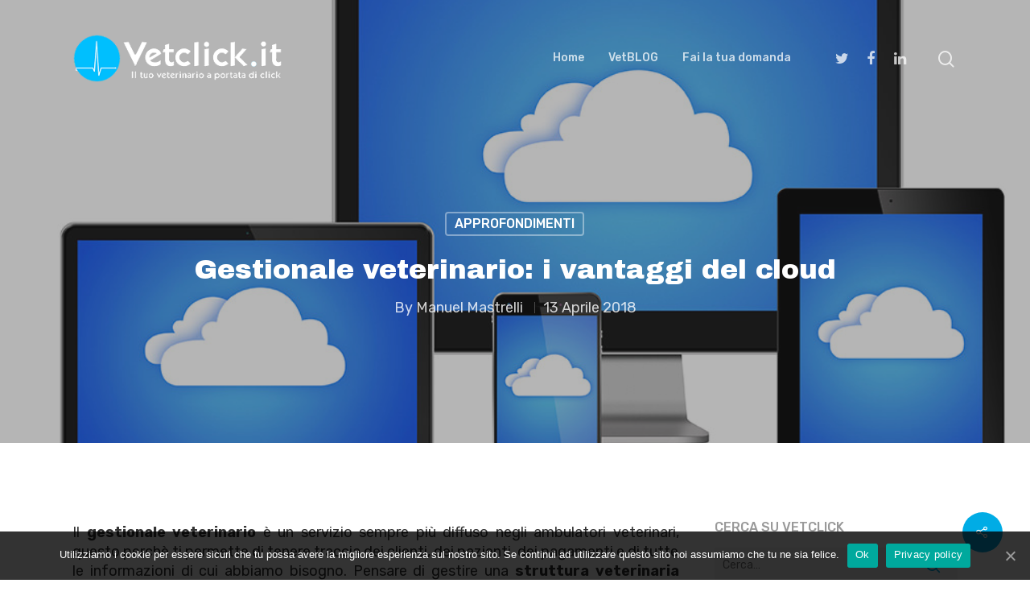

--- FILE ---
content_type: text/html; charset=UTF-8
request_url: https://www.vetclick.it/2018/04/13/gestionale-veterinario-i-vantaggi-del-cloud/
body_size: 13240
content:
<!DOCTYPE html>

<html lang="it-IT" class="no-js">
<head>
	
	<meta charset="UTF-8">
	
	<meta name="viewport" content="width=device-width, initial-scale=1, maximum-scale=1, user-scalable=0" />
	<!-- This site is optimized with the Yoast SEO plugin v14.0.4 - https://yoast.com/wordpress/plugins/seo/ -->
	<title>Gestionale veterinario: i vantaggi del cloud - Vetclick</title>
	<meta name="robots" content="index, follow" />
	<meta name="googlebot" content="index, follow, max-snippet:-1, max-image-preview:large, max-video-preview:-1" />
	<meta name="bingbot" content="index, follow, max-snippet:-1, max-image-preview:large, max-video-preview:-1" />
	<link rel="canonical" href="https://www.vetclick.it/2018/04/13/gestionale-veterinario-i-vantaggi-del-cloud/" />
	<meta property="og:locale" content="it_IT" />
	<meta property="og:type" content="article" />
	<meta property="og:title" content="Gestionale veterinario: i vantaggi del cloud - Vetclick" />
	<meta property="og:description" content="Il gestionale veterinario è un servizio sempre più diffuso negli ambulatori veterinari, questo perchè ti..." />
	<meta property="og:url" content="https://www.vetclick.it/2018/04/13/gestionale-veterinario-i-vantaggi-del-cloud/" />
	<meta property="og:site_name" content="Vetclick" />
	<meta property="article:publisher" content="https://www.facebook.com/Vetclick.it/" />
	<meta property="article:published_time" content="2018-04-12T22:00:00+00:00" />
	<meta property="article:modified_time" content="2020-04-23T17:02:17+00:00" />
	<meta property="og:image" content="https://www.vetclick.it/wp-content/uploads/2019/12/16516_copertina_1_original.jpg" />
	<meta property="og:image:width" content="1013" />
	<meta property="og:image:height" content="574" />
	<meta property="fb:app_id" content="460844203981820" />
	<meta name="twitter:card" content="summary_large_image" />
	<script type="application/ld+json" class="yoast-schema-graph">{"@context":"https://schema.org","@graph":[{"@type":"WebSite","@id":"https://www.vetclick.it/#website","url":"https://www.vetclick.it/","name":"Vetclick","description":"Il tuo veterinario a portata di click","potentialAction":[{"@type":"SearchAction","target":"https://www.vetclick.it/?s={search_term_string}","query-input":"required name=search_term_string"}],"inLanguage":"it-IT"},{"@type":"ImageObject","@id":"https://www.vetclick.it/2018/04/13/gestionale-veterinario-i-vantaggi-del-cloud/#primaryimage","inLanguage":"it-IT","url":"https://www.vetclick.it/wp-content/uploads/2019/12/16516_copertina_1_original.jpg","width":1013,"height":574},{"@type":"WebPage","@id":"https://www.vetclick.it/2018/04/13/gestionale-veterinario-i-vantaggi-del-cloud/#webpage","url":"https://www.vetclick.it/2018/04/13/gestionale-veterinario-i-vantaggi-del-cloud/","name":"Gestionale veterinario: i vantaggi del cloud - Vetclick","isPartOf":{"@id":"https://www.vetclick.it/#website"},"primaryImageOfPage":{"@id":"https://www.vetclick.it/2018/04/13/gestionale-veterinario-i-vantaggi-del-cloud/#primaryimage"},"datePublished":"2018-04-12T22:00:00+00:00","dateModified":"2020-04-23T17:02:17+00:00","author":{"@id":"https://www.vetclick.it/#/schema/person/10855d09edb5cb539b85bf3460f9da00"},"inLanguage":"it-IT","potentialAction":[{"@type":"ReadAction","target":["https://www.vetclick.it/2018/04/13/gestionale-veterinario-i-vantaggi-del-cloud/"]}]},{"@type":["Person"],"@id":"https://www.vetclick.it/#/schema/person/10855d09edb5cb539b85bf3460f9da00","name":"Manuel Mastrelli","image":{"@type":"ImageObject","@id":"https://www.vetclick.it/#personlogo","inLanguage":"it-IT","url":"https://secure.gravatar.com/avatar/7bca85eb7827f902712dba956e8558c0?s=96&d=mm&r=g","caption":"Manuel Mastrelli"}}]}</script>
	<!-- / Yoast SEO plugin. -->


<link rel='dns-prefetch' href='//fonts.googleapis.com' />
<link rel='dns-prefetch' href='//s.w.org' />
<link rel="alternate" type="application/rss+xml" title="Vetclick &raquo; Feed" href="https://www.vetclick.it/feed/" />
		<script type="text/javascript">
			window._wpemojiSettings = {"baseUrl":"https:\/\/s.w.org\/images\/core\/emoji\/12.0.0-1\/72x72\/","ext":".png","svgUrl":"https:\/\/s.w.org\/images\/core\/emoji\/12.0.0-1\/svg\/","svgExt":".svg","source":{"concatemoji":"https:\/\/www.vetclick.it\/wp-includes\/js\/wp-emoji-release.min.js?ver=5.3.17"}};
			!function(e,a,t){var n,r,o,i=a.createElement("canvas"),p=i.getContext&&i.getContext("2d");function s(e,t){var a=String.fromCharCode;p.clearRect(0,0,i.width,i.height),p.fillText(a.apply(this,e),0,0);e=i.toDataURL();return p.clearRect(0,0,i.width,i.height),p.fillText(a.apply(this,t),0,0),e===i.toDataURL()}function c(e){var t=a.createElement("script");t.src=e,t.defer=t.type="text/javascript",a.getElementsByTagName("head")[0].appendChild(t)}for(o=Array("flag","emoji"),t.supports={everything:!0,everythingExceptFlag:!0},r=0;r<o.length;r++)t.supports[o[r]]=function(e){if(!p||!p.fillText)return!1;switch(p.textBaseline="top",p.font="600 32px Arial",e){case"flag":return s([127987,65039,8205,9895,65039],[127987,65039,8203,9895,65039])?!1:!s([55356,56826,55356,56819],[55356,56826,8203,55356,56819])&&!s([55356,57332,56128,56423,56128,56418,56128,56421,56128,56430,56128,56423,56128,56447],[55356,57332,8203,56128,56423,8203,56128,56418,8203,56128,56421,8203,56128,56430,8203,56128,56423,8203,56128,56447]);case"emoji":return!s([55357,56424,55356,57342,8205,55358,56605,8205,55357,56424,55356,57340],[55357,56424,55356,57342,8203,55358,56605,8203,55357,56424,55356,57340])}return!1}(o[r]),t.supports.everything=t.supports.everything&&t.supports[o[r]],"flag"!==o[r]&&(t.supports.everythingExceptFlag=t.supports.everythingExceptFlag&&t.supports[o[r]]);t.supports.everythingExceptFlag=t.supports.everythingExceptFlag&&!t.supports.flag,t.DOMReady=!1,t.readyCallback=function(){t.DOMReady=!0},t.supports.everything||(n=function(){t.readyCallback()},a.addEventListener?(a.addEventListener("DOMContentLoaded",n,!1),e.addEventListener("load",n,!1)):(e.attachEvent("onload",n),a.attachEvent("onreadystatechange",function(){"complete"===a.readyState&&t.readyCallback()})),(n=t.source||{}).concatemoji?c(n.concatemoji):n.wpemoji&&n.twemoji&&(c(n.twemoji),c(n.wpemoji)))}(window,document,window._wpemojiSettings);
		</script>
		<style type="text/css">
img.wp-smiley,
img.emoji {
	display: inline !important;
	border: none !important;
	box-shadow: none !important;
	height: 1em !important;
	width: 1em !important;
	margin: 0 .07em !important;
	vertical-align: -0.1em !important;
	background: none !important;
	padding: 0 !important;
}
</style>
	<link rel='stylesheet' id='wp-block-library-css'  href='https://www.vetclick.it/wp-includes/css/dist/block-library/style.min.css?ver=5.3.17' type='text/css' media='all' />
<link rel='stylesheet' id='cookie-notice-front-css'  href='https://www.vetclick.it/wp-content/plugins/cookie-notice/css/front.min.css?ver=5.3.17' type='text/css' media='all' />
<link rel='stylesheet' id='salient-social-css'  href='https://www.vetclick.it/wp-content/plugins/salient-social/css/style.css?ver=1.1' type='text/css' media='all' />
<style id='salient-social-inline-css' type='text/css'>

  .sharing-default-minimal .nectar-love.loved,
  body .nectar-social[data-color-override="override"].fixed > a:before, 
  body .nectar-social[data-color-override="override"].fixed .nectar-social-inner a,
  .sharing-default-minimal .nectar-social[data-color-override="override"] .nectar-social-inner a:hover {
    background-color: #00ace5;
  }
  .nectar-social.hover .nectar-love.loved,
  .nectar-social.hover > .nectar-love-button a:hover,
  .nectar-social[data-color-override="override"].hover > div a:hover,
  #single-below-header .nectar-social[data-color-override="override"].hover > div a:hover,
  .nectar-social[data-color-override="override"].hover .share-btn:hover,
  .sharing-default-minimal .nectar-social[data-color-override="override"] .nectar-social-inner a {
    border-color: #00ace5;
  }
  #single-below-header .nectar-social.hover .nectar-love.loved i,
  #single-below-header .nectar-social.hover[data-color-override="override"] a:hover,
  #single-below-header .nectar-social.hover[data-color-override="override"] a:hover i,
  #single-below-header .nectar-social.hover .nectar-love-button a:hover i,
  .nectar-love:hover i,
  .hover .nectar-love:hover .total_loves,
  .nectar-love.loved i,
  .nectar-social.hover .nectar-love.loved .total_loves,
  .nectar-social.hover .share-btn:hover, 
  .nectar-social[data-color-override="override"].hover .nectar-social-inner a:hover,
  .nectar-social[data-color-override="override"].hover > div:hover span,
  .sharing-default-minimal .nectar-social[data-color-override="override"] .nectar-social-inner a:not(:hover) i,
  .sharing-default-minimal .nectar-social[data-color-override="override"] .nectar-social-inner a:not(:hover) {
    color: #00ace5;
  }
</style>
<link rel='stylesheet' id='font-awesome-css'  href='https://www.vetclick.it/wp-content/themes/salient/css/font-awesome.min.css?ver=4.6.4' type='text/css' media='all' />
<link rel='stylesheet' id='salient-grid-system-css'  href='https://www.vetclick.it/wp-content/themes/salient/css/grid-system.css?ver=11.0.1' type='text/css' media='all' />
<link rel='stylesheet' id='main-styles-css'  href='https://www.vetclick.it/wp-content/themes/salient/css/style.css?ver=11.0.1' type='text/css' media='all' />
<style id='main-styles-inline-css' type='text/css'>
html:not(.page-trans-loaded) { background-color: #ffffff; }
</style>
<link rel='stylesheet' id='nectar-single-styles-css'  href='https://www.vetclick.it/wp-content/themes/salient/css/single.css?ver=11.0.1' type='text/css' media='all' />
<link rel='stylesheet' id='nectar-element-recent-posts-css'  href='https://www.vetclick.it/wp-content/themes/salient/css/elements/element-recent-posts.css?ver=11.0.1' type='text/css' media='all' />
<link rel='stylesheet' id='magnific-css'  href='https://www.vetclick.it/wp-content/themes/salient/css/plugins/magnific.css?ver=8.6.0' type='text/css' media='all' />
<link rel='stylesheet' id='nectar_default_font_open_sans-css'  href='https://fonts.googleapis.com/css?family=Open+Sans%3A300%2C400%2C600%2C700&#038;subset=latin%2Clatin-ext' type='text/css' media='all' />
<link rel='stylesheet' id='responsive-css'  href='https://www.vetclick.it/wp-content/themes/salient/css/responsive.css?ver=11.0.1' type='text/css' media='all' />
<link rel='stylesheet' id='salient-child-style-css'  href='https://www.vetclick.it/wp-content/themes/salient-child/style.css?ver=11.0.1' type='text/css' media='all' />
<link rel='stylesheet' id='skin-material-css'  href='https://www.vetclick.it/wp-content/themes/salient/css/skin-material.css?ver=11.0.1' type='text/css' media='all' />
<!--[if lt IE 9]>
<link rel='stylesheet' id='vc_lte_ie9-css'  href='https://www.vetclick.it/wp-content/plugins/js_composer_salient/assets/css/vc_lte_ie9.min.css?ver=6.0.5' type='text/css' media='screen' />
<![endif]-->
<link rel='stylesheet' id='dynamic-css-css'  href='https://www.vetclick.it/wp-content/themes/salient/css/salient-dynamic-styles.css?ver=78716' type='text/css' media='all' />
<style id='dynamic-css-inline-css' type='text/css'>
.no-rgba #header-space{display:none;}@media only screen and (max-width:999px){body #header-space[data-header-mobile-fixed="1"]{display:none;}#header-outer[data-mobile-fixed="false"]{position:absolute;}}@media only screen and (max-width:999px){body:not(.nectar-no-flex-height) #header-space[data-secondary-header-display="full"]:not([data-header-mobile-fixed="false"]){display:block!important;margin-bottom:-50px;}#header-space[data-secondary-header-display="full"][data-header-mobile-fixed="false"]{display:none;}}@media only screen and (min-width:1000px){#header-space{display:none;}.nectar-slider-wrap.first-section,.parallax_slider_outer.first-section,.full-width-content.first-section,.parallax_slider_outer.first-section .swiper-slide .content,.nectar-slider-wrap.first-section .swiper-slide .content,#page-header-bg,.nder-page-header,#page-header-wrap,.full-width-section.first-section{margin-top:0!important;}body #page-header-bg,body #page-header-wrap{height:144px;}body #search-outer{z-index:100000;}}@media only screen and (min-width:1000px){#page-header-wrap.fullscreen-header,#page-header-wrap.fullscreen-header #page-header-bg,html:not(.nectar-box-roll-loaded) .nectar-box-roll > #page-header-bg.fullscreen-header,.nectar_fullscreen_zoom_recent_projects,#nectar_fullscreen_rows:not(.afterLoaded) > div{height:100vh;}.wpb_row.vc_row-o-full-height.top-level,.wpb_row.vc_row-o-full-height.top-level > .col.span_12{min-height:100vh;}#page-header-bg[data-alignment-v="middle"] .span_6 .inner-wrap,#page-header-bg[data-alignment-v="top"] .span_6 .inner-wrap{padding-top:102px;}.nectar-slider-wrap[data-fullscreen="true"]:not(.loaded),.nectar-slider-wrap[data-fullscreen="true"]:not(.loaded) .swiper-container{height:calc(100vh + 2px)!important;}.admin-bar .nectar-slider-wrap[data-fullscreen="true"]:not(.loaded),.admin-bar .nectar-slider-wrap[data-fullscreen="true"]:not(.loaded) .swiper-container{height:calc(100vh - 30px)!important;}}@media only screen and (max-width:999px){#page-header-bg[data-alignment-v="middle"]:not(.fullscreen-header) .span_6 .inner-wrap,#page-header-bg[data-alignment-v="top"] .span_6 .inner-wrap{padding-top:34px;}.vc_row.top-level.full-width-section:not(.full-width-ns) > .span_12,#page-header-bg[data-alignment-v="bottom"] .span_6 .inner-wrap{padding-top:24px;}}@media only screen and (max-width:690px){.vc_row.top-level.full-width-section:not(.full-width-ns) > .span_12{padding-top:34px;}.vc_row.top-level.full-width-content .nectar-recent-posts-single_featured .recent-post-container > .inner-wrap{padding-top:24px;}}@media only screen and (max-width:999px){.full-width-ns .nectar-slider-wrap .swiper-slide[data-y-pos="middle"] .content,.full-width-ns .nectar-slider-wrap .swiper-slide[data-y-pos="top"] .content{padding-top:30px;}}
</style>
<link rel='stylesheet' id='redux-google-fonts-salient_redux-css'  href='https://fonts.googleapis.com/css?family=Rubik%3A500%2C700%2C400%2C400italic%7CArchivo+Black%3A400%7CNunito%3A400%7CMontserrat%3A500&#038;subset=latin&#038;ver=1647878117' type='text/css' media='all' />
<script type='text/javascript'>
/* <![CDATA[ */
var cnArgs = {"ajaxUrl":"https:\/\/www.vetclick.it\/wp-admin\/admin-ajax.php","nonce":"c0bf113f64","hideEffect":"fade","position":"bottom","onScroll":"0","onScrollOffset":"100","onClick":"0","cookieName":"cookie_notice_accepted","cookieTime":"2592000","cookieTimeRejected":"2592000","cookiePath":"\/","cookieDomain":"","redirection":"0","cache":"0","refuse":"0","revokeCookies":"0","revokeCookiesOpt":"automatic","secure":"1","coronabarActive":"0"};
/* ]]> */
</script>
<script type='text/javascript' src='https://www.vetclick.it/wp-content/plugins/cookie-notice/js/front.min.js?ver=1.3.1'></script>
<script type='text/javascript' src='https://www.vetclick.it/wp-includes/js/jquery/jquery.js?ver=1.12.4-wp'></script>
<script type='text/javascript' src='https://www.vetclick.it/wp-includes/js/jquery/jquery-migrate.min.js?ver=1.4.1'></script>
<link rel='https://api.w.org/' href='https://www.vetclick.it/wp-json/' />
<link rel="EditURI" type="application/rsd+xml" title="RSD" href="https://www.vetclick.it/xmlrpc.php?rsd" />
<link rel="wlwmanifest" type="application/wlwmanifest+xml" href="https://www.vetclick.it/wp-includes/wlwmanifest.xml" /> 
<meta name="generator" content="WordPress 5.3.17" />
<link rel='shortlink' href='https://www.vetclick.it/?p=26745' />
<link rel="alternate" type="application/json+oembed" href="https://www.vetclick.it/wp-json/oembed/1.0/embed?url=https%3A%2F%2Fwww.vetclick.it%2F2018%2F04%2F13%2Fgestionale-veterinario-i-vantaggi-del-cloud%2F" />
<link rel="alternate" type="text/xml+oembed" href="https://www.vetclick.it/wp-json/oembed/1.0/embed?url=https%3A%2F%2Fwww.vetclick.it%2F2018%2F04%2F13%2Fgestionale-veterinario-i-vantaggi-del-cloud%2F&#038;format=xml" />
<script type="text/javascript"> var root = document.getElementsByTagName( "html" )[0]; root.setAttribute( "class", "js" ); </script><!-- Global site tag (gtag.js) - Google Analytics -->
<script async src="https://www.googletagmanager.com/gtag/js?id=UA-31582437-1"></script>
<script>
  window.dataLayer = window.dataLayer || [];
  function gtag(){dataLayer.push(arguments);}
  gtag('js', new Date());

  gtag('config', 'UA-31582437-1');
</script><meta name="generator" content="Powered by WPBakery Page Builder - drag and drop page builder for WordPress."/>
<link rel="icon" href="https://www.vetclick.it/wp-content/uploads/2019/12/Vetclick_mrc_icon-100x100.png" sizes="32x32" />
<link rel="icon" href="https://www.vetclick.it/wp-content/uploads/2019/12/Vetclick_mrc_icon-350x350.png" sizes="192x192" />
<link rel="apple-touch-icon-precomposed" href="https://www.vetclick.it/wp-content/uploads/2019/12/Vetclick_mrc_icon-350x350.png" />
<meta name="msapplication-TileImage" content="https://www.vetclick.it/wp-content/uploads/2019/12/Vetclick_mrc_icon-350x350.png" />
<noscript><style> .wpb_animate_when_almost_visible { opacity: 1; }</style></noscript>	
</head>


<body data-rsssl=1 class="post-template-default single single-post postid-26745 single-format-standard cookies-not-set material wpb-js-composer js-comp-ver-6.0.5 vc_responsive" data-footer-reveal="false" data-footer-reveal-shadow="none" data-header-format="default" data-body-border="off" data-boxed-style="" data-header-breakpoint="1000" data-dropdown-style="minimal" data-cae="easeOutQuart" data-cad="700" data-megamenu-width="full-width" data-aie="zoom-out" data-ls="magnific" data-apte="standard" data-hhun="0" data-fancy-form-rcs="default" data-form-style="minimal" data-form-submit="regular" data-is="minimal" data-button-style="slightly_rounded_shadow" data-user-account-button="false" data-flex-cols="true" data-col-gap="default" data-header-inherit-rc="false" data-header-search="true" data-animated-anchors="true" data-ajax-transitions="true" data-full-width-header="false" data-slide-out-widget-area="true" data-slide-out-widget-area-style="slide-out-from-right" data-user-set-ocm="off" data-loading-animation="none" data-bg-header="true" data-responsive="1" data-ext-responsive="true" data-header-resize="1" data-header-color="custom" data-cart="false" data-remove-m-parallax="" data-remove-m-video-bgs="" data-force-header-trans-color="light" data-smooth-scrolling="0" data-permanent-transparent="false" >
	
	<script type="text/javascript"> if(navigator.userAgent.match(/(Android|iPod|iPhone|iPad|BlackBerry|IEMobile|Opera Mini)/)) { document.body.className += " using-mobile-browser "; } </script><div class="ocm-effect-wrap"><div class="ocm-effect-wrap-inner"><div id="ajax-loading-screen" data-disable-mobile="1" data-disable-fade-on-click="0" data-effect="standard" data-method="standard"><div class="loading-icon none"><div class="material-icon">
									 <div class="spinner">
										 <div class="right-side"><div class="bar"></div></div>
										 <div class="left-side"><div class="bar"></div></div>
									 </div>
									 <div class="spinner color-2">
										 <div class="right-side"><div class="bar"></div></div>
										 <div class="left-side"><div class="bar"></div></div>
									 </div>
								 </div></div></div>	
	<div id="header-space"  data-header-mobile-fixed='1'></div> 
	
		
	<div id="header-outer" data-has-menu="true" data-has-buttons="yes" data-using-pr-menu="false" data-mobile-fixed="1" data-ptnm="false" data-lhe="animated_underline" data-user-set-bg="#ffffff" data-format="default" data-permanent-transparent="false" data-megamenu-rt="1" data-remove-fixed="0" data-header-resize="1" data-cart="false" data-transparency-option="" data-box-shadow="none" data-shrink-num="30" data-using-secondary="0" data-using-logo="1" data-logo-height="60" data-m-logo-height="24" data-padding="42" data-full-width="false" data-condense="false" data-transparent-header="true" data-transparent-shadow-helper="false" data-remove-border="true" class="transparent">
		
		
<div id="search-outer" class="nectar">
	<div id="search">
		<div class="container">
			 <div id="search-box">
				 <div class="inner-wrap">
					 <div class="col span_12">
						  <form role="search" action="https://www.vetclick.it/" method="GET">
														 <input type="text" name="s"  value="" placeholder="Cerca" /> 
							 								
						<span>Premi Invio per iniziare la ricerca o ESC per chiudere</span>						</form>
					</div><!--/span_12-->
				</div><!--/inner-wrap-->
			 </div><!--/search-box-->
			 <div id="close"><a href="#">
				<span class="close-wrap"> <span class="close-line close-line1"></span> <span class="close-line close-line2"></span> </span>				 </a></div>
		 </div><!--/container-->
	</div><!--/search-->
</div><!--/search-outer-->

<header id="top">
	<div class="container">
		<div class="row">
			<div class="col span_3">
				<a id="logo" href="https://www.vetclick.it" data-supplied-ml-starting-dark="false" data-supplied-ml-starting="false" data-supplied-ml="false" >
					<img class="stnd default-logo" alt="Vetclick" src="https://www.vetclick.it/wp-content/uploads/2022/03/vetclick_lg_w300.png" srcset="https://www.vetclick.it/wp-content/uploads/2022/03/vetclick_lg_w300.png 1x, https://www.vetclick.it/wp-content/uploads/2022/03/vetclick_lg_w600.png 2x" /><img class="starting-logo default-logo"  alt="Vetclick" src="https://www.vetclick.it/wp-content/uploads/2022/03/vetclick_lg_w_w300.png" srcset="https://www.vetclick.it/wp-content/uploads/2022/03/vetclick_lg_w_w300.png 1x, https://www.vetclick.it/wp-content/uploads/2022/03/vetclick_lg_w_w600.png 2x" /><img class="starting-logo dark-version default-logo"  alt="Vetclick" src="https://www.vetclick.it/wp-content/uploads/2022/03/vetclick_lg_w300.png" srcset="https://www.vetclick.it/wp-content/uploads/2022/03/vetclick_lg_w300.png 1x, https://www.vetclick.it/wp-content/uploads/2022/03/vetclick_lg_w600.png 2x" /> 
				</a>
				
							</div><!--/span_3-->
			
			<div class="col span_9 col_last">
									<a class="mobile-search" href="#searchbox"><span class="nectar-icon icon-salient-search" aria-hidden="true"></span></a>
										<div class="slide-out-widget-area-toggle mobile-icon slide-out-from-right" data-icon-animation="simple-transform">
						<div> <a href="#sidewidgetarea" aria-label="Navigation Menu" aria-expanded="false" class="closed">
							<span aria-hidden="true"> <i class="lines-button x2"> <i class="lines"></i> </i> </span>
						</a></div> 
					</div>
								
									
					<nav>
						
						<ul class="sf-menu">	
							<li id="menu-item-5938" class="menu-item menu-item-type-post_type menu-item-object-page menu-item-home menu-item-5938"><a href="https://www.vetclick.it/">Home</a></li>
<li id="menu-item-12320" class="menu-item menu-item-type-post_type menu-item-object-page current_page_parent menu-item-12320"><a href="https://www.vetclick.it/vetblog/">VetBLOG</a></li>
<li id="menu-item-36988" class="menu-item menu-item-type-post_type menu-item-object-page menu-item-36988"><a href="https://www.vetclick.it/fai-la-tua-domanda/">Fai la tua domanda</a></li>
<li id="social-in-menu" class="button_social_group"><a target="_blank" href="https://twitter.com/VetClickITA?lang=it"><i class="fa fa-twitter"></i> </a><a target="_blank" href="https://www.facebook.com/Vetclick.it/"><i class="fa fa-facebook"></i> </a><a target="_blank" href="https://www.linkedin.com/company/vetclick.it"><i class="fa fa-linkedin"></i> </a></li>						</ul>
						

													<ul class="buttons sf-menu" data-user-set-ocm="off">
								
								<li id="search-btn"><div><a href="#searchbox"><span class="icon-salient-search" aria-hidden="true"></span></a></div> </li>								
							</ul>
												
					</nav>
					
										
				</div><!--/span_9-->
				
								
			</div><!--/row-->
					</div><!--/container-->
	</header>
		
	</div>
	
		
	<div id="ajax-content-wrap">
		
		<div id="page-header-wrap" data-animate-in-effect="zoom-out" data-midnight="light" class="" style="height: 550px;"><div id="page-header-bg" class="not-loaded  hentry" data-post-hs="default_minimal" data-padding-amt="normal" data-animate-in-effect="zoom-out" data-midnight="light" data-text-effect="" data-bg-pos="center" data-alignment="left" data-alignment-v="middle" data-parallax="0" data-height="550"  style="background-color: #000; height:550px;">					<div class="page-header-bg-image-wrap" id="nectar-page-header-p-wrap" data-parallax-speed="medium">
						<div class="page-header-bg-image" style="background-image: url(https://www.vetclick.it/wp-content/uploads/2019/12/16516_copertina_1_original.jpg);"></div>
					</div> 				
				<div class="container"><img class="hidden-social-img" src="https://www.vetclick.it/wp-content/uploads/2019/12/16516_copertina_1_original.jpg" alt="Gestionale veterinario: i vantaggi del cloud" />					
					<div class="row">
						<div class="col span_6 section-title blog-title" data-remove-post-date="0" data-remove-post-author="0" data-remove-post-comment-number="1">
							<div class="inner-wrap">
								
								<a class="approfondimenti" href="https://www.vetclick.it/category/approfondimenti/" >Approfondimenti</a>								
								<h1 class="entry-title">Gestionale veterinario: i vantaggi del cloud</h1>
								
																
								
																		
									<div id="single-below-header" data-hide-on-mobile="false">
										<span class="meta-author vcard author"><span class="fn">By <a href="https://www.vetclick.it/author/manuel-mastrelli/" title="Articoli scritti da Manuel Mastrelli" rel="author">Manuel Mastrelli</a></span></span><!--
										-->											<span class="meta-date date published">13 Aprile 2018</span>
											<span class="meta-date date updated rich-snippet-hidden">23 Aprile, 2020</span>
										<!--
										--><!--
									--><span class="meta-comment-count"><a href="https://www.vetclick.it/2018/04/13/gestionale-veterinario-i-vantaggi-del-cloud/#respond"> No Comments</a></span>
															</div><!--/single-below-header-->
												
											</div>
					
				</div><!--/section-title-->
			</div><!--/row-->

						
			
			
			</div>
</div>

</div>

<div class="container-wrap" data-midnight="dark" data-remove-post-date="0" data-remove-post-author="0" data-remove-post-comment-number="1">
	<div class="container main-content">
		
					
		<div class="row">
			
			<div class="post-area col  span_9">
<article id="post-26745" class="post-26745 post type-post status-publish format-standard has-post-thumbnail category-approfondimenti">
  
  <div class="inner-wrap">

		<div class="post-content" data-hide-featured-media="1">
      
        <div class="content-inner"><p style="text-align: justify;">Il <b>gestionale veterinario</b> è un servizio sempre più diffuso negli ambulatori veterinari, questo perchè ti permette di tenere traccia dei clienti, dei pazienti, dei pagamenti e di tutte le informazioni di cui abbiamo bisogno. Pensare di gestire una <b>struttura veterinaria</b> senza questo tipo di <b>gestionale</b> è ormai al giorno d&#8217;oggi pura follia.</p>
<p style="text-align: justify;">Nel tempo sempre più società si sono affacciate verso questo mondo e sempre più <b>gestionali</b> sono nati per aiutare i<b> medici veterinari</b> a fare meglio il loro lavoro. Nel tempo c&#8217;è stata un evoluzione, infatti da sistemi basati su tecnologia <b>Desktop</b>, siamo arrivati alla creazione di servizi basati sul <b>cloud</b>.</p>
<p style="text-align: justify;">Ma vediamo ora insieme la differenza tra un <b>gestionale veterinario</b> basato su piattaforma <b>Desktop e Cloud</b> e quali sono i vantaggi di una o dell&#8217;altra tecnologia.</p>
<h4 style="text-align: justify;"><b>GESTIONALE VETERINARIO &#8211; DIFFERENZA TRA DESKTOP E CLOUD</b></h4>
<p style="text-align: justify;">I <b>gestionali veterinari</b> basati su tecnologia <b>Desktop</b> prevedono l&#8217;installazione del cuore del programma all&#8217;interno di un server (computer che viene utilizzato per l&#8217;immagazzinamento dei dati) al quale sono collegati poi i client (computer dal quale richiamare i dati presenti nel server). Questo vuol dire la necessità di avere lo spazio per alloggiare un computer, il rischio di perdere i dati in caso di malfunzionamento e backup corrotti ed eventuali problemi di comunicazione tra server e client.</p>
<p style="text-align: justify;">Per quanto riguarda invece i <b>gestionali veterinari Cloud</b>, questi si basano sul web, questo vuol dire che i dati vengono immagazzinati attraverso connessioni sicure direttamente su internet. Questo consente di richiamare i dati ovunque tu sia, di non perdere i dati e di avere sempre l&#8217;ultimo aggiornamento disponibile.</p>
<p style="text-align: justify;">Ma andiamo ora a vedere meglio tutti i vantaggi di un <b>gestionale veterinario basato su piattaforma cloud</b>.</p>
<p style="text-align: justify;"><img class="alignnone size-full wp-image-37074" src="https://www.vetclick.it/wp-content/uploads/2018/04/download.jpeg" alt="" width="888" height="500" srcset="https://www.vetclick.it/wp-content/uploads/2018/04/download.jpeg 888w, https://www.vetclick.it/wp-content/uploads/2018/04/download-300x169.jpeg 300w, https://www.vetclick.it/wp-content/uploads/2018/04/download-768x432.jpeg 768w" sizes="(max-width: 888px) 100vw, 888px" /></p>
<h4><b>GESTIONALE VETERINARIO &#8211; I VANTAGGI DEL CLOUD</b></h4>
<p>Abbiamo già accennato nel precedente paragrafo alcuni dei vantaggi che può portare un <b>gestionale veterinario cloud </b>rispetto ad uno basato su piattaforma Desktop, ma i vantaggi non finiscono qui.</p>
<p>Per prima cosa possiamo affermare che i tre punti chiave su cui <b>i gestionali veterinari cloud</b> sono superiori rispetto ai sistemi desktop sono:</p>
<ul>
<li>Trasportabilità;</li>
<li>Sicurezza;</li>
<li>Aggiornamento continuo.</li>
</ul>
<p><b>Trasportabilità:</b> il sistema cloud permette di trasferire tutti i dati su internet attraverso connessioni cifrate e sicure, in questo modo potete utilizzare il vostro gestionale ovunque voi siate, basta avere uno smartphone, un tablet o un computer portatile, una connessione internet e i vostri dati di accesso al sistema. Niente più computer ingombranti da tenere in qualche stanza dell&#8217;ambulatorio, insomma il gestionale veterinario ovunque tu voglia.</p>
<p><b>Sicurezza:</b> Altro grande punto a favore dei sistemi <b>cloud</b> è la sicurezza. I dati viaggiano attraverso la rete in maniera criptata e sicura e vengono archiviati direttamente online, questo vuol dire che anche se ci fosse un danno al vostro computer, basterà prendere un nuovo dispositivo ed il sistema cloud ricomincerà a funzionare senza problemi, senza installazioni di software e senza contattare l&#8217;assistenza. Non dovrete fare backup dei vostri dati, sarà infatti compito dell&#8217;azienda stessa che produce il gestionale la salvaguardia dei dati.</p>
<p><b>Aggiornamento continuo:</b> grazie al fatto che il software è installato direttamente su internet, anche tutti gli aggiornamenti che arriveranno per implementare nuove funzioni saranno disponibili immediatamente, non sarà necessaria nessuna installazione e nessuna lunga telefonata con l&#8217;assistenza per riuscirci, insomma nel momento in cui sarà disponibile l&#8217;aggiornamento voi potrete utilizzarlo subito.</p>
<p>Ma quali sono i <b>gestionali veterinari basati su piattaforma Cloud</b>, vediamoli insieme:</p>
<ul>
<li><a href="http://smartvet.it/" target="_blank" rel="noopener noreferrer"><b>SMARTVET</b></a></li>
<li><b><a href="https://www.albaware.it/wp/" target="_blank" rel="noopener noreferrer">SPEEDYVET</a></b></li>
<li><b><a href="http://www.cloudvet.eu/">CLOUDVET</a></b></li>
</ul>
<p>Se volete sapere come si comportano questi gestionali nell&#8217;uso quotidiano e quale è il <b>migliore gestionale veterinario</b> vi invitiamo a leggere la nostra guida sul:</p>
<p><a href="https://www.vetclick.it/articolo.html?%3FidArticolo=16503&amp;categoria=0&amp;titolo=Migliore_gestionale_veterinario___Ottobre_2017" target="_blank" rel="noopener noreferrer"><b>MIGLIORE GESTIONALE VETERINARIO</b></a></p>
<p>Ti è piaciuto l&#8217;articolo? Condividilo sui SOCIAL NETWORK e metti MI PIACE sulla nostra <a href="https://www.facebook.com/Vetclick.it/" target="_blank" rel="noopener noreferrer">PAGINA FACEBOOK</a>, oppure <a href="https://www.vetclick.it/registrazione.html" target="_blank" rel="noopener noreferrer">ISCRIVITI</a> al nostro sito per rimanere sempre aggiornato sulle ultime notizie dal mondo animale e per fare le domande gratuitamente ai nostri <a href="https://www.vetclick.it/domande_e_risposte_veterinario.html" target="_blank" rel="noopener noreferrer">VETERINARI</a>.</p>
</div>        
      </div><!--/post-content-->
      
    </div><!--/inner-wrap-->
    
</article>
<div id="author-bio" class="" data-has-tags="false">
  
	<div class="span_12">
		
	<img alt='Manuel Mastrelli' src='https://secure.gravatar.com/avatar/7bca85eb7827f902712dba956e8558c0?s=80&#038;d=mm&#038;r=g' srcset='https://secure.gravatar.com/avatar/7bca85eb7827f902712dba956e8558c0?s=160&#038;d=mm&#038;r=g 2x' class='avatar avatar-80 photo' height='80' width='80' />	<div id="author-info">
		
	  <h3><span></span> 
		
		<a href="https://www.vetclick.it/author/manuel-mastrelli/">Manuel Mastrelli</a>		</h3> 
	  <p></p>
		
	</div>
	
		
	<div class="clear"></div>
	
	</div><!--/span_12-->
	
</div><!--/author-bio-->

		</div><!--/post-area-->
			
							
				<div id="sidebar" data-nectar-ss="1" class="col span_3 col_last">
					<div id="search-2" class="widget widget_search"><h4>Cerca su Vetclick</h4><form role="search" method="get" class="search-form" action="https://www.vetclick.it/">
	<input type="text" class="search-field" placeholder="Cerca…" value="" name="s" title="Ricerca per:" />
	<button type="submit" class="search-widget-btn"><span class="normal icon-salient-search" aria-hidden="true"></span><span class="text">Cerca</span></button>
</form></div><div id="categories-4" class="widget widget_categories"><h4>Le categorie degli articoli</h4>		<ul>
				<li class="cat-item cat-item-2"><a href="https://www.vetclick.it/category/approfondimenti/">Approfondimenti</a>
</li>
	<li class="cat-item cat-item-7"><a href="https://www.vetclick.it/category/informatore-veterinario/">Informatore Veterinario</a>
</li>
	<li class="cat-item cat-item-5"><a href="https://www.vetclick.it/category/recensioni/">Recensioni</a>
</li>
	<li class="cat-item cat-item-6"><a href="https://www.vetclick.it/category/schede-animali/">Schede Animali</a>
</li>
	<li class="cat-item cat-item-3"><a href="https://www.vetclick.it/category/vetnews/">VetNews</a>
</li>
		</ul>
			</div><div id="text-2" class="widget widget_text"><h4>Le categorie delle domande</h4>			<div class="textwidget"><ul>
                  <li><a href="https://www.vetclick.it/categorie_domande/alimentazione/">Alimentazione</a></li>
                  <li><a href="https://www.vetclick.it/categorie_domande/altro/">Altro</a></li>
                  <li><a href="https://www.vetclick.it/categorie_domande/animali-esotici/">Animali Esotici</a></li>
                  <li><a href="https://www.vetclick.it/categorie_domande/cane/">Cane</a></li>
                  <li><a href="https://www.vetclick.it/categorie_domande/coniglio/">Coniglio</a></li>
                  <li><a href="https://www.vetclick.it/categorie_domande/criceto/">Criceto</a></li>
                  <li><a href="https://www.vetclick.it/categorie_domande/gatto/">Gatto</a></li>
                  <li><a href="https://www.vetclick.it/categorie_domande/medicina-comportamentale/">Medicina Comportamentale</a></li>
                  <li><a href="https://www.vetclick.it/categorie_domande/tartaruga/">Tartaruga</a></li>
                  <li><a href="https://www.vetclick.it/categorie_domande/uccelli/">Uccelli</a></li>
  </ul>
</div>
		</div>				</div><!--/sidebar-->
				
							
		</div><!--/row-->

		<div class="row">

						 
			 <div data-post-header-style="default_minimal" class="blog_next_prev_buttons wpb_row vc_row-fluid full-width-content standard_section" data-style="fullwidth_next_prev" data-midnight="light">
				 
				 <ul class="controls"><li class="previous-post "><div class="post-bg-img" style="background-image: url(https://www.vetclick.it/wp-content/uploads/2019/12/16543_copertina_1_original.jpg);"></div><a href="https://www.vetclick.it/2018/05/11/cane-dorme-nel-letto-e-veramente-un-problema/"></a><h3><span>Post precedente</span><span class="text">Cane dorme nel letto: E' veramente un problema?
						 <svg class="next-arrow" xmlns="http://www.w3.org/2000/svg" xmlns:xlink="http://www.w3.org/1999/xlink" viewBox="0 0 39 12"><line class="top" x1="23" y1="-0.5" x2="29.5" y2="6.5" stroke="#ffffff;"></line><line class="bottom" x1="23" y1="12.5" x2="29.5" y2="5.5" stroke="#ffffff;"></line></svg><span class="line"></span></span></h3></li><li class="next-post "><div class="post-bg-img" style="background-image: url(https://www.vetclick.it/wp-content/uploads/2019/12/16541_copertina_1_original.jpg);"></div><a href="https://www.vetclick.it/2018/03/18/miciogatto-it-e-la-community-degli-amanti-dei-gatti/"></a><h3><span>Post successivo</span><span class="text">MicioGatto.it e la community degli amanti dei gatti
						 <svg class="next-arrow" xmlns="http://www.w3.org/2000/svg" xmlns:xlink="http://www.w3.org/1999/xlink" viewBox="0 0 39 12"><line class="top" x1="23" y1="-0.5" x2="29.5" y2="6.5" stroke="#ffffff;"></line><line class="bottom" x1="23" y1="12.5" x2="29.5" y2="5.5" stroke="#ffffff;"></line></svg><span class="line"></span></span></h3></li></ul>
			 </div>
			 
			 <div class="row vc_row-fluid full-width-section related-post-wrap" data-using-post-pagination="true" data-midnight="dark"> <div class="row-bg-wrap"><div class="row-bg"></div></div> <h3 class="related-title ">Articoli che ti potrebbero interessare</h3><div class="row span_12 blog-recent related-posts columns-3" data-style="material" data-color-scheme="light">					 
					 <div class="col span_4">
						 <div class="inner-wrap post-37811 post type-post status-publish format-standard has-post-thumbnail category-approfondimenti tag-carattere tag-dalmata tag-razza tag-standard">
							 
							 <a href="https://www.vetclick.it/2020/11/12/dalmata-standard-carattere-e-curiosita/" class="img-link"><span class="post-featured-img"><img width="600" height="403" src="https://www.vetclick.it/wp-content/uploads/2020/11/Senza-titolo-600x403.jpg" class="attachment-portfolio-thumb size-portfolio-thumb wp-post-image" alt="dalmara-standard" title="" srcset="https://www.vetclick.it/wp-content/uploads/2020/11/Senza-titolo-600x403.jpg 600w, https://www.vetclick.it/wp-content/uploads/2020/11/Senza-titolo-400x269.jpg 400w" sizes="(max-width: 600px) 100vw, 600px" /></span></a>							 
							 <span class="meta-category"><a class="approfondimenti" href="https://www.vetclick.it/category/approfondimenti/">Approfondimenti</a></span>							 
							 <a class="entire-meta-link" href="https://www.vetclick.it/2020/11/12/dalmata-standard-carattere-e-curiosita/"></a>
							 
							 <div class="article-content-wrap">
								 <div class="post-header">
									 <span class="meta"> 
										 									 </span> 
									 <h3 class="title">Dalmata: standard, carattere e curiosità</h3>	
								 </div><!--/post-header-->
								 
								 <div class="grav-wrap"><img alt='Manuel Mastrelli' src='https://secure.gravatar.com/avatar/7bca85eb7827f902712dba956e8558c0?s=70&#038;d=mm&#038;r=g' srcset='https://secure.gravatar.com/avatar/7bca85eb7827f902712dba956e8558c0?s=140&#038;d=mm&#038;r=g 2x' class='avatar avatar-70 photo' height='70' width='70' /><div class="text"> <a href="https://www.vetclick.it/author/manuel-mastrelli/">Manuel Mastrelli</a><span>12 Novembre 2020</span></div></div>							 </div>
							 
							 							 
						 </div>
					 </div>
					 					 
					 <div class="col span_4">
						 <div class="inner-wrap post-37347 post type-post status-publish format-standard has-post-thumbnail category-approfondimenti tag-cane tag-cura tag-denti tag-pastore-tedesco">
							 
							 <a href="https://www.vetclick.it/2020/05/27/la-cura-dei-denti-nel-pastore-tedesco/" class="img-link"><span class="post-featured-img"><img width="600" height="403" src="https://www.vetclick.it/wp-content/uploads/2020/05/pastore-tedesco-600x403.jpg" class="attachment-portfolio-thumb size-portfolio-thumb wp-post-image" alt="denti_pastore_tedesco" title="" srcset="https://www.vetclick.it/wp-content/uploads/2020/05/pastore-tedesco-600x403.jpg 600w, https://www.vetclick.it/wp-content/uploads/2020/05/pastore-tedesco-900x604.jpg 900w, https://www.vetclick.it/wp-content/uploads/2020/05/pastore-tedesco-400x269.jpg 400w" sizes="(max-width: 600px) 100vw, 600px" /></span></a>							 
							 <span class="meta-category"><a class="approfondimenti" href="https://www.vetclick.it/category/approfondimenti/">Approfondimenti</a></span>							 
							 <a class="entire-meta-link" href="https://www.vetclick.it/2020/05/27/la-cura-dei-denti-nel-pastore-tedesco/"></a>
							 
							 <div class="article-content-wrap">
								 <div class="post-header">
									 <span class="meta"> 
										 									 </span> 
									 <h3 class="title">La cura dei denti nel pastore tedesco</h3>	
								 </div><!--/post-header-->
								 
								 <div class="grav-wrap"><img alt='Manuel Mastrelli' src='https://secure.gravatar.com/avatar/7bca85eb7827f902712dba956e8558c0?s=70&#038;d=mm&#038;r=g' srcset='https://secure.gravatar.com/avatar/7bca85eb7827f902712dba956e8558c0?s=140&#038;d=mm&#038;r=g 2x' class='avatar avatar-70 photo' height='70' width='70' /><div class="text"> <a href="https://www.vetclick.it/author/manuel-mastrelli/">Manuel Mastrelli</a><span>27 Maggio 2020</span></div></div>							 </div>
							 
							 							 
						 </div>
					 </div>
					 					 
					 <div class="col span_4">
						 <div class="inner-wrap post-37331 post type-post status-publish format-standard has-post-thumbnail category-approfondimenti tag-parassita tag-pulci tag-pulci-cane tag-vetclick tag-veterinario">
							 
							 <a href="https://www.vetclick.it/2020/05/23/pulci-cane-5-consigli-per-riconoscerle-e-curarle/" class="img-link"><span class="post-featured-img"><img width="600" height="403" src="https://www.vetclick.it/wp-content/uploads/2020/05/pulci_cane-600x403.jpg" class="attachment-portfolio-thumb size-portfolio-thumb wp-post-image" alt="pulci-cane" title="" srcset="https://www.vetclick.it/wp-content/uploads/2020/05/pulci_cane-600x403.jpg 600w, https://www.vetclick.it/wp-content/uploads/2020/05/pulci_cane-900x604.jpg 900w, https://www.vetclick.it/wp-content/uploads/2020/05/pulci_cane-400x269.jpg 400w" sizes="(max-width: 600px) 100vw, 600px" /></span></a>							 
							 <span class="meta-category"><a class="approfondimenti" href="https://www.vetclick.it/category/approfondimenti/">Approfondimenti</a></span>							 
							 <a class="entire-meta-link" href="https://www.vetclick.it/2020/05/23/pulci-cane-5-consigli-per-riconoscerle-e-curarle/"></a>
							 
							 <div class="article-content-wrap">
								 <div class="post-header">
									 <span class="meta"> 
										 									 </span> 
									 <h3 class="title">Pulci cane: 5 consigli per riconoscerle e curarle</h3>	
								 </div><!--/post-header-->
								 
								 <div class="grav-wrap"><img alt='Manuel Mastrelli' src='https://secure.gravatar.com/avatar/7bca85eb7827f902712dba956e8558c0?s=70&#038;d=mm&#038;r=g' srcset='https://secure.gravatar.com/avatar/7bca85eb7827f902712dba956e8558c0?s=140&#038;d=mm&#038;r=g 2x' class='avatar avatar-70 photo' height='70' width='70' /><div class="text"> <a href="https://www.vetclick.it/author/manuel-mastrelli/">Manuel Mastrelli</a><span>23 Maggio 2020</span></div></div>							 </div>
							 
							 							 
						 </div>
					 </div>
					 </div></div>
			<div class="comments-section" data-author-bio="true">
							</div>   

		</div>

	</div><!--/container-->

</div><!--/container-wrap-->

<div class="nectar-social fixed" data-position="" data-color-override="override"><a href="#"><i class="icon-default-style steadysets-icon-share"></i></a><div class="nectar-social-inner"><a class='facebook-share nectar-sharing' href='#' title='Share this'> <i class='fa fa-facebook'></i> <span class='social-text'>Share</span> </a><a class='twitter-share nectar-sharing' href='#' title='Tweet this'> <i class='fa fa-twitter'></i> <span class='social-text'>Tweet</span> </a><a class='linkedin-share nectar-sharing' href='#' title='Share this'> <i class='fa fa-linkedin'></i> <span class='social-text'>Share</span> </a><a class='pinterest-share nectar-sharing' href='#' title='Pin this'> <i class='fa fa-pinterest'></i> <span class='social-text'>Pin</span> </a></div></div>
<div id="footer-outer" data-midnight="light" data-cols="1" data-custom-color="true" data-disable-copyright="false" data-matching-section-color="false" data-copyright-line="true" data-using-bg-img="false" data-bg-img-overlay="0.5" data-full-width="false" data-using-widget-area="true" data-link-hover="default">
	
		
	<div id="footer-widgets" data-has-widgets="true" data-cols="1">
		
		<div class="container">
			
						
			<div class="row">
				
								
				<div class="col span_12">
					<!-- Footer widget area 1 -->
					<div id="media_image-2" class="widget widget_media_image"><img width="300" height="69" src="https://www.vetclick.it/wp-content/uploads/2022/03/vetclick_lg_w_w300.png" class="image wp-image-38339  attachment-full size-full" alt="Vetclick" style="max-width: 100%; height: auto;" /></div><div id="text-1" class="widget widget_text">			<div class="textwidget"><p><a href="mailto:info@vetclick.it">info@vetclick.it</a></p>
<p><a href="https://www.vetclick.it/privacy-e-cookie-policy/">Privacy e Cookie Policy</a></p>
</div>
		</div>					</div><!--/span_3-->
					
											
						
													
															
							</div><!--/row-->
							
														
						</div><!--/container-->
						
					</div><!--/footer-widgets-->
					
					
  <div class="row" id="copyright" data-layout="default">
	
	<div class="container">
	   
			   
	  <div class="col span_7 col_last">
		<ul class="social">
						   <li><a target="_blank" href="https://twitter.com/VetClickITA?lang=it"><i class="fa fa-twitter"></i> </a></li> 		  			 <li><a target="_blank" href="https://www.facebook.com/Vetclick.it/"><i class="fa fa-facebook"></i> </a></li> 		  		  		  			 <li><a target="_blank" href="https://www.linkedin.com/company/vetclick.it"><i class="fa fa-linkedin"></i> </a></li> 		  		  		  		  		  		  		  		  		  		  		  		  		  		  		  		  		  		  		  		  		  		  		                            		</ul>
	  </div><!--/span_7-->

	  		<div class="col span_5">
		   
				
			<div class="widget">			
	   
			</div>		   
			  
						<p>&copy; 2026 Vetclick. 
					   Sede legale e operativa: Matelica, Italia			 </p>
					   
		</div><!--/span_5-->
			
	</div><!--/container-->
	
  </div><!--/row-->
  
		
</div><!--/footer-outer-->

	
	<div id="slide-out-widget-area-bg" class="slide-out-from-right dark">
				</div>
		
		<div id="slide-out-widget-area" class="slide-out-from-right" data-dropdown-func="separate-dropdown-parent-link" data-back-txt="Back">
			
			<div class="inner-wrap">			
			<div class="inner" data-prepend-menu-mobile="false">
				
				<a class="slide_out_area_close" href="#">
					<span class="close-wrap"> <span class="close-line close-line1"></span> <span class="close-line close-line2"></span> </span>				</a>
				
				
									<div class="off-canvas-menu-container mobile-only">
						
												
						<ul class="menu">
							<li class="menu-item menu-item-type-post_type menu-item-object-page menu-item-home menu-item-5938"><a href="https://www.vetclick.it/">Home</a></li>
<li class="menu-item menu-item-type-post_type menu-item-object-page current_page_parent menu-item-12320"><a href="https://www.vetclick.it/vetblog/">VetBLOG</a></li>
<li class="menu-item menu-item-type-post_type menu-item-object-page menu-item-36988"><a href="https://www.vetclick.it/fai-la-tua-domanda/">Fai la tua domanda</a></li>
							
						</ul>
						
						<ul class="menu secondary-header-items">
													</ul>
					</div>
										
				</div>
				
				<div class="bottom-meta-wrap"><ul class="off-canvas-social-links"><li><a target="_blank" href="https://twitter.com/VetClickITA?lang=it"><i class="fa fa-twitter"></i></a></li><li><a target="_blank" href="https://www.facebook.com/Vetclick.it/"><i class="fa fa-facebook"></i></a></li><li><a target="_blank" href="https://www.linkedin.com/company/vetclick.it"><i class="fa fa-linkedin"></i></a></li></ul></div><!--/bottom-meta-wrap--></div> <!--/inner-wrap-->					
				</div>
			
</div> <!--/ajax-content-wrap-->

	<a id="to-top" class="
	mobile-enabled	"><i class="fa fa-angle-up"></i></a>
	</div></div><!--/ocm-effect-wrap--><script type='text/javascript'>
/* <![CDATA[ */
var nectarLove = {"ajaxurl":"https:\/\/www.vetclick.it\/wp-admin\/admin-ajax.php","postID":"26745","rooturl":"https:\/\/www.vetclick.it","loveNonce":"22278ffa05"};
/* ]]> */
</script>
<script type='text/javascript' src='https://www.vetclick.it/wp-content/plugins/salient-social/js/salient-social.js?ver=1.1'></script>
<script type='text/javascript' src='https://www.vetclick.it/wp-content/themes/salient/js/third-party/jquery.easing.js?ver=1.3'></script>
<script type='text/javascript' src='https://www.vetclick.it/wp-content/themes/salient/js/third-party/jquery.mousewheel.js?ver=3.1.13'></script>
<script type='text/javascript' src='https://www.vetclick.it/wp-content/themes/salient/js/priority.js?ver=11.0.1'></script>
<script type='text/javascript' src='https://www.vetclick.it/wp-content/themes/salient/js/third-party/transit.js?ver=0.9.9'></script>
<script type='text/javascript' src='https://www.vetclick.it/wp-content/themes/salient/js/third-party/waypoints.js?ver=4.0.1'></script>
<script type='text/javascript' src='https://www.vetclick.it/wp-content/themes/salient/js/third-party/modernizr.js?ver=2.6.2'></script>
<script type='text/javascript' src='https://www.vetclick.it/wp-content/plugins/salient-portfolio/js/third-party/imagesLoaded.min.js?ver=4.1.4'></script>
<script type='text/javascript' src='https://www.vetclick.it/wp-content/themes/salient/js/third-party/hoverintent.js?ver=1.9'></script>
<script type='text/javascript' src='https://www.vetclick.it/wp-content/themes/salient/js/third-party/magnific.js?ver=7.0.1'></script>
<script type='text/javascript' src='https://www.vetclick.it/wp-content/themes/salient/js/third-party/superfish.js?ver=1.4.8'></script>
<script type='text/javascript'>
/* <![CDATA[ */
var nectarLove = {"ajaxurl":"https:\/\/www.vetclick.it\/wp-admin\/admin-ajax.php","postID":"26745","rooturl":"https:\/\/www.vetclick.it","disqusComments":"false","loveNonce":"22278ffa05","mapApiKey":""};
/* ]]> */
</script>
<script type='text/javascript' src='https://www.vetclick.it/wp-content/themes/salient/js/init.js?ver=11.0.1'></script>
<script type='text/javascript' src='https://www.vetclick.it/wp-content/themes/salient/js/third-party/stickkit.js?ver=1.0'></script>
<script type='text/javascript' src='https://www.vetclick.it/wp-content/plugins/salient-core/js/third-party/touchswipe.min.js?ver=1.0'></script>
<script type='text/javascript' src='https://www.vetclick.it/wp-includes/js/wp-embed.min.js?ver=5.3.17'></script>

		<!-- Cookie Notice plugin v1.3.1 by Digital Factory https://dfactory.eu/ -->
		<div id="cookie-notice" role="banner" class="cookie-notice-hidden cookie-revoke-hidden cn-position-bottom" aria-label="Cookie Notice" style="background-color: rgba(0,0,0,0.8);"><div class="cookie-notice-container" style="color: #fff;"><span id="cn-notice-text" class="cn-text-container">Utilizziamo i cookie per essere sicuri che tu possa avere la migliore esperienza sul nostro sito. Se continui ad utilizzare questo sito noi assumiamo che tu ne sia felice.</span><span id="cn-notice-buttons" class="cn-buttons-container"><a href="#" id="cn-accept-cookie" data-cookie-set="accept" class="cn-set-cookie cn-button bootstrap">Ok</a><a href="https://www.vetclick.it/privacy-e-cookie-policy/" target="_blank" id="cn-more-info" class="cn-more-info cn-button bootstrap">Privacy policy</a></span><a href="javascript:void(0);" id="cn-close-notice" data-cookie-set="accept" class="cn-close-icon"></a></div>
			
		</div>
		<!-- / Cookie Notice plugin --></body>
</html>

--- FILE ---
content_type: text/css
request_url: https://www.vetclick.it/wp-content/themes/salient-child/style.css?ver=11.0.1
body_size: 727
content:
/*
Theme Name: Salient Child Theme
Description: This is a custom child theme for Salient
Theme URI:   https://themeforest.net/item/salient-responsive-multipurpose-theme/4363266
Author: ThemeNectar
Author URI:  https://themeforest.net/user/themenectar
Template: salient
Version: 1.0
*/

#page-header-bg {
    height: 450px;
}
.button-right {
    float: right;
}
.post_meta, .risposta_date {
    margin-bottom: 20px;
    border-bottom: dotted 2px #BCBABA;
    font-weight: 700;
    color: #00ace5;
}
.post_meta {
    color: #00ace5;
}
.risposta_date {
    color: #388e3c;
}
.data {
    padding: 2px 6px;
    font-weight: 700;
    color: #FFFFFF;
    background-color: #00ace5;
}
.categoria {
    padding: 2px 6px;
    font-weight: 700;
    color: #FFFFFF;
    background-color: #00ace5;
}
.domande-loop {
    list-style: none;
    padding: 12px 20px;
    margin-bottom: 30px;
    border-bottom: dotted 2px #BCBABA;
}
.domanda-exc {
    padding-bottom: 15px !important;
    font-size: 1.3em;
    line-height: 1.2em;
}